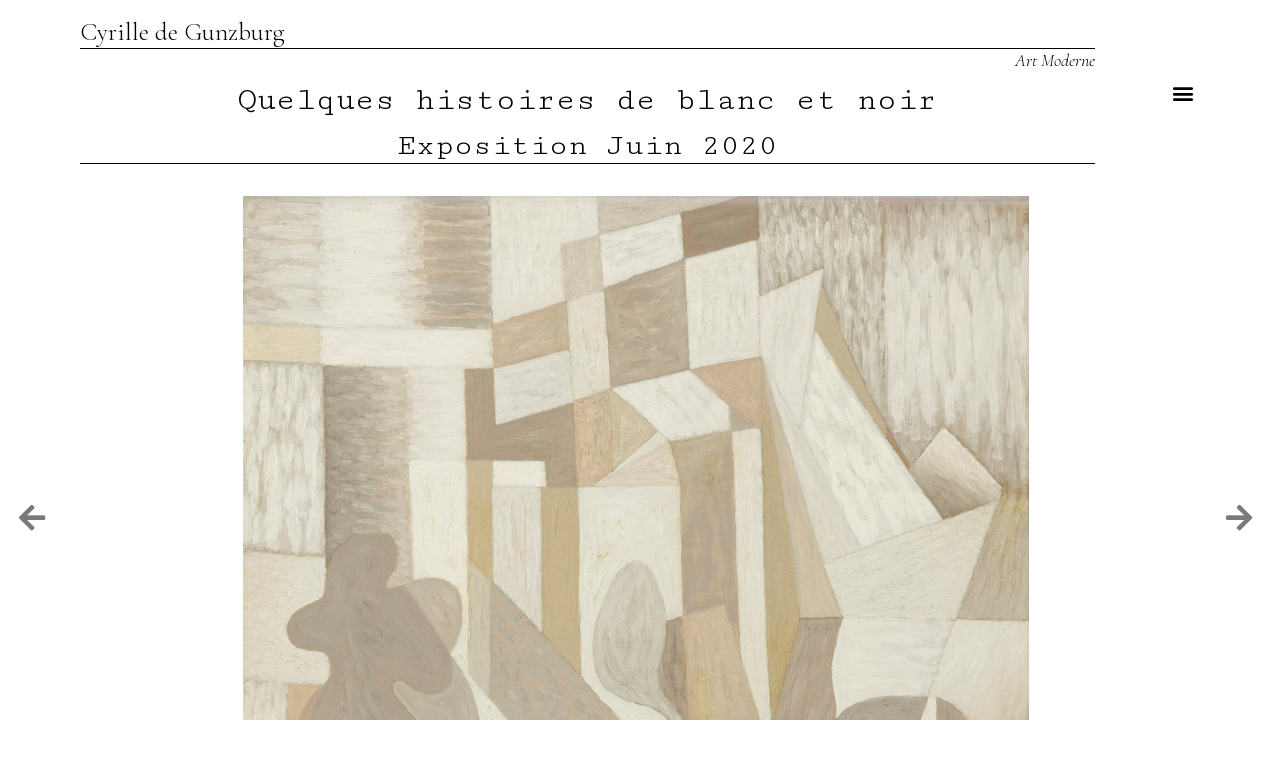

--- FILE ---
content_type: text/html; charset=UTF-8
request_url: https://www.exposition.cyrilledegunzburg.com/serge-charchoune-1888-1975/
body_size: 9677
content:
<!doctype html>
<html lang="fr-FR">
<head>
	<meta charset="UTF-8">
		<meta name="viewport" content="width=device-width, initial-scale=1">
	<link rel="profile" href="https://gmpg.org/xfn/11">
	<title>Serge CHARCHOUNE (1888 &#8211; 1975) &#8211; Cyrille de Gunzburg</title>
<meta name='robots' content='max-image-preview:large' />
<link rel='dns-prefetch' href='//s.w.org' />
<link rel="alternate" type="application/rss+xml" title="Cyrille de Gunzburg &raquo; Flux" href="https://www.exposition.cyrilledegunzburg.com/feed/" />
<link rel="alternate" type="application/rss+xml" title="Cyrille de Gunzburg &raquo; Flux des commentaires" href="https://www.exposition.cyrilledegunzburg.com/comments/feed/" />
<link rel="alternate" type="application/rss+xml" title="Cyrille de Gunzburg &raquo; Serge CHARCHOUNE (1888 &#8211; 1975) Flux des commentaires" href="https://www.exposition.cyrilledegunzburg.com/serge-charchoune-1888-1975/feed/" />
		<script type="text/javascript">
			window._wpemojiSettings = {"baseUrl":"https:\/\/s.w.org\/images\/core\/emoji\/13.0.1\/72x72\/","ext":".png","svgUrl":"https:\/\/s.w.org\/images\/core\/emoji\/13.0.1\/svg\/","svgExt":".svg","source":{"concatemoji":"https:\/\/www.exposition.cyrilledegunzburg.com\/wp-includes\/js\/wp-emoji-release.min.js?ver=5.7.14"}};
			!function(e,a,t){var n,r,o,i=a.createElement("canvas"),p=i.getContext&&i.getContext("2d");function s(e,t){var a=String.fromCharCode;p.clearRect(0,0,i.width,i.height),p.fillText(a.apply(this,e),0,0);e=i.toDataURL();return p.clearRect(0,0,i.width,i.height),p.fillText(a.apply(this,t),0,0),e===i.toDataURL()}function c(e){var t=a.createElement("script");t.src=e,t.defer=t.type="text/javascript",a.getElementsByTagName("head")[0].appendChild(t)}for(o=Array("flag","emoji"),t.supports={everything:!0,everythingExceptFlag:!0},r=0;r<o.length;r++)t.supports[o[r]]=function(e){if(!p||!p.fillText)return!1;switch(p.textBaseline="top",p.font="600 32px Arial",e){case"flag":return s([127987,65039,8205,9895,65039],[127987,65039,8203,9895,65039])?!1:!s([55356,56826,55356,56819],[55356,56826,8203,55356,56819])&&!s([55356,57332,56128,56423,56128,56418,56128,56421,56128,56430,56128,56423,56128,56447],[55356,57332,8203,56128,56423,8203,56128,56418,8203,56128,56421,8203,56128,56430,8203,56128,56423,8203,56128,56447]);case"emoji":return!s([55357,56424,8205,55356,57212],[55357,56424,8203,55356,57212])}return!1}(o[r]),t.supports.everything=t.supports.everything&&t.supports[o[r]],"flag"!==o[r]&&(t.supports.everythingExceptFlag=t.supports.everythingExceptFlag&&t.supports[o[r]]);t.supports.everythingExceptFlag=t.supports.everythingExceptFlag&&!t.supports.flag,t.DOMReady=!1,t.readyCallback=function(){t.DOMReady=!0},t.supports.everything||(n=function(){t.readyCallback()},a.addEventListener?(a.addEventListener("DOMContentLoaded",n,!1),e.addEventListener("load",n,!1)):(e.attachEvent("onload",n),a.attachEvent("onreadystatechange",function(){"complete"===a.readyState&&t.readyCallback()})),(n=t.source||{}).concatemoji?c(n.concatemoji):n.wpemoji&&n.twemoji&&(c(n.twemoji),c(n.wpemoji)))}(window,document,window._wpemojiSettings);
		</script>
		<style type="text/css">
img.wp-smiley,
img.emoji {
	display: inline !important;
	border: none !important;
	box-shadow: none !important;
	height: 1em !important;
	width: 1em !important;
	margin: 0 .07em !important;
	vertical-align: -0.1em !important;
	background: none !important;
	padding: 0 !important;
}
</style>
	<link rel='stylesheet' id='wp-block-library-css'  href='https://www.exposition.cyrilledegunzburg.com/wp-includes/css/dist/block-library/style.min.css?ver=5.7.14' type='text/css' media='all' />
<link rel='stylesheet' id='hello-elementor-css'  href='https://www.exposition.cyrilledegunzburg.com/wp-content/themes/hello-elementor/style.min.css?ver=2.3.1' type='text/css' media='all' />
<link rel='stylesheet' id='hello-elementor-theme-style-css'  href='https://www.exposition.cyrilledegunzburg.com/wp-content/themes/hello-elementor/theme.min.css?ver=2.3.1' type='text/css' media='all' />
<link rel='stylesheet' id='elementor-icons-css'  href='https://www.exposition.cyrilledegunzburg.com/wp-content/plugins/elementor/assets/lib/eicons/css/elementor-icons.min.css?ver=5.18.0' type='text/css' media='all' />
<link rel='stylesheet' id='elementor-frontend-legacy-css'  href='https://www.exposition.cyrilledegunzburg.com/wp-content/plugins/elementor/assets/css/frontend-legacy.min.css?ver=3.11.5' type='text/css' media='all' />
<link rel='stylesheet' id='elementor-frontend-css'  href='https://www.exposition.cyrilledegunzburg.com/wp-content/plugins/elementor/assets/css/frontend.min.css?ver=3.11.5' type='text/css' media='all' />
<link rel='stylesheet' id='swiper-css'  href='https://www.exposition.cyrilledegunzburg.com/wp-content/plugins/elementor/assets/lib/swiper/css/swiper.min.css?ver=5.3.6' type='text/css' media='all' />
<link rel='stylesheet' id='elementor-post-8-css'  href='https://www.exposition.cyrilledegunzburg.com/wp-content/uploads/elementor/css/post-8.css?ver=1626227680' type='text/css' media='all' />
<link rel='stylesheet' id='elementor-pro-css'  href='https://www.exposition.cyrilledegunzburg.com/wp-content/plugins/elementor-pro/assets/css/frontend.min.css?ver=3.2.1' type='text/css' media='all' />
<link rel='stylesheet' id='elementor-global-css'  href='https://www.exposition.cyrilledegunzburg.com/wp-content/uploads/elementor/css/global.css?ver=1626227680' type='text/css' media='all' />
<link rel='stylesheet' id='elementor-post-18-css'  href='https://www.exposition.cyrilledegunzburg.com/wp-content/uploads/elementor/css/post-18.css?ver=1631922083' type='text/css' media='all' />
<link rel='stylesheet' id='elementor-post-7-css'  href='https://www.exposition.cyrilledegunzburg.com/wp-content/uploads/elementor/css/post-7.css?ver=1626227681' type='text/css' media='all' />
<link rel='stylesheet' id='elementor-post-11-css'  href='https://www.exposition.cyrilledegunzburg.com/wp-content/uploads/elementor/css/post-11.css?ver=1626227681' type='text/css' media='all' />
<link rel='stylesheet' id='google-fonts-1-css'  href='https://fonts.googleapis.com/css?family=Roboto%3A100%2C100italic%2C200%2C200italic%2C300%2C300italic%2C400%2C400italic%2C500%2C500italic%2C600%2C600italic%2C700%2C700italic%2C800%2C800italic%2C900%2C900italic%7CRoboto+Slab%3A100%2C100italic%2C200%2C200italic%2C300%2C300italic%2C400%2C400italic%2C500%2C500italic%2C600%2C600italic%2C700%2C700italic%2C800%2C800italic%2C900%2C900italic%7CLato%3A100%2C100italic%2C200%2C200italic%2C300%2C300italic%2C400%2C400italic%2C500%2C500italic%2C600%2C600italic%2C700%2C700italic%2C800%2C800italic%2C900%2C900italic%7CCormorant+Garamond%3A100%2C100italic%2C200%2C200italic%2C300%2C300italic%2C400%2C400italic%2C500%2C500italic%2C600%2C600italic%2C700%2C700italic%2C800%2C800italic%2C900%2C900italic%7CCutive+Mono%3A100%2C100italic%2C200%2C200italic%2C300%2C300italic%2C400%2C400italic%2C500%2C500italic%2C600%2C600italic%2C700%2C700italic%2C800%2C800italic%2C900%2C900italic&#038;display=auto&#038;ver=5.7.14' type='text/css' media='all' />
<link rel='stylesheet' id='elementor-icons-shared-0-css'  href='https://www.exposition.cyrilledegunzburg.com/wp-content/plugins/elementor/assets/lib/font-awesome/css/fontawesome.min.css?ver=5.15.3' type='text/css' media='all' />
<link rel='stylesheet' id='elementor-icons-fa-solid-css'  href='https://www.exposition.cyrilledegunzburg.com/wp-content/plugins/elementor/assets/lib/font-awesome/css/solid.min.css?ver=5.15.3' type='text/css' media='all' />
<link rel="preconnect" href="https://fonts.gstatic.com/" crossorigin><link rel="https://api.w.org/" href="https://www.exposition.cyrilledegunzburg.com/wp-json/" /><link rel="alternate" type="application/json" href="https://www.exposition.cyrilledegunzburg.com/wp-json/wp/v2/posts/18" /><link rel="EditURI" type="application/rsd+xml" title="RSD" href="https://www.exposition.cyrilledegunzburg.com/xmlrpc.php?rsd" />
<link rel="wlwmanifest" type="application/wlwmanifest+xml" href="https://www.exposition.cyrilledegunzburg.com/wp-includes/wlwmanifest.xml" /> 
<meta name="generator" content="WordPress 5.7.14" />
<link rel="canonical" href="https://www.exposition.cyrilledegunzburg.com/serge-charchoune-1888-1975/" />
<link rel='shortlink' href='https://www.exposition.cyrilledegunzburg.com/?p=18' />
<link rel="alternate" type="application/json+oembed" href="https://www.exposition.cyrilledegunzburg.com/wp-json/oembed/1.0/embed?url=https%3A%2F%2Fwww.exposition.cyrilledegunzburg.com%2Fserge-charchoune-1888-1975%2F" />
<link rel="alternate" type="text/xml+oembed" href="https://www.exposition.cyrilledegunzburg.com/wp-json/oembed/1.0/embed?url=https%3A%2F%2Fwww.exposition.cyrilledegunzburg.com%2Fserge-charchoune-1888-1975%2F&#038;format=xml" />
<meta name="generator" content="Elementor 3.11.5; settings: css_print_method-external, google_font-enabled, font_display-auto">
</head>
<body data-rsssl=1 class="post-template post-template-elementor_header_footer single single-post postid-18 single-format-standard elementor-default elementor-template-full-width elementor-kit-8 elementor-page elementor-page-18">

		<div data-elementor-type="header" data-elementor-id="7" class="elementor elementor-7 elementor-location-header">
		<div class="elementor-section-wrap">
					<header class="elementor-section elementor-top-section elementor-element elementor-element-3b297e85 elementor-section-content-middle elementor-section-boxed elementor-section-height-default elementor-section-height-default" data-id="3b297e85" data-element_type="section" data-settings="{&quot;sticky&quot;:&quot;top&quot;,&quot;background_background&quot;:&quot;classic&quot;,&quot;sticky_on&quot;:[&quot;desktop&quot;,&quot;tablet&quot;,&quot;mobile&quot;],&quot;sticky_offset&quot;:0,&quot;sticky_effects_offset&quot;:0}">
						<div class="elementor-container elementor-column-gap-default">
							<div class="elementor-row">
					<div class="elementor-column elementor-col-50 elementor-top-column elementor-element elementor-element-9da1866" data-id="9da1866" data-element_type="column">
			<div class="elementor-column-wrap elementor-element-populated">
							<div class="elementor-widget-wrap">
						<div class="elementor-element elementor-element-268815b elementor-widget elementor-widget-heading" data-id="268815b" data-element_type="widget" data-widget_type="heading.default">
				<div class="elementor-widget-container">
			<h2 class="elementor-heading-title elementor-size-default"><a href="https://www.exposition.cyrilledegunzburg.com/">Cyrille de Gunzburg</a></h2>		</div>
				</div>
				<div class="elementor-element elementor-element-c330a3a elementor-widget-divider--view-line elementor-widget elementor-widget-divider" data-id="c330a3a" data-element_type="widget" data-widget_type="divider.default">
				<div class="elementor-widget-container">
					<div class="elementor-divider">
			<span class="elementor-divider-separator">
						</span>
		</div>
				</div>
				</div>
				<div class="elementor-element elementor-element-01ce47c elementor-widget elementor-widget-heading" data-id="01ce47c" data-element_type="widget" data-widget_type="heading.default">
				<div class="elementor-widget-container">
			<h2 class="elementor-heading-title elementor-size-default"><a href="https://www.exposition.cyrilledegunzburg.com/">Art Moderne</a></h2>		</div>
				</div>
				<div class="elementor-element elementor-element-be838b6 elementor-widget elementor-widget-heading" data-id="be838b6" data-element_type="widget" data-widget_type="heading.default">
				<div class="elementor-widget-container">
			<h3 class="elementor-heading-title elementor-size-default"><a href="https://www.exposition.cyrilledegunzburg.com/">Quelques histoires de blanc et noir</a></h3>		</div>
				</div>
				<div class="elementor-element elementor-element-4c447b0 elementor-widget elementor-widget-heading" data-id="4c447b0" data-element_type="widget" data-widget_type="heading.default">
				<div class="elementor-widget-container">
			<h3 class="elementor-heading-title elementor-size-default"><a href="https://www.exposition.cyrilledegunzburg.com/"><span class="elementor-heading-title elementor-size-default elementor-inline-editing pen" data-elementor-setting-key="title" data-pen-placeholder="Écrivez ici..."><span data-elementor-setting-key="title" data-pen-placeholder="Écrivez ici...">Exposition Juin 2020</span></span></a></h3>		</div>
				</div>
				<div class="elementor-element elementor-element-11496fa elementor-hidden-phone elementor-widget-divider--view-line elementor-widget elementor-widget-divider" data-id="11496fa" data-element_type="widget" data-widget_type="divider.default">
				<div class="elementor-widget-container">
					<div class="elementor-divider">
			<span class="elementor-divider-separator">
						</span>
		</div>
				</div>
				</div>
						</div>
					</div>
		</div>
				<div class="elementor-column elementor-col-50 elementor-top-column elementor-element elementor-element-2693a6c8" data-id="2693a6c8" data-element_type="column">
			<div class="elementor-column-wrap elementor-element-populated">
							<div class="elementor-widget-wrap">
						<div class="elementor-element elementor-element-2e81b36c elementor-nav-menu--stretch elementor-nav-menu--indicator-classic elementor-nav-menu__text-align-aside elementor-nav-menu--toggle elementor-nav-menu--burger elementor-widget elementor-widget-nav-menu" data-id="2e81b36c" data-element_type="widget" data-settings="{&quot;layout&quot;:&quot;dropdown&quot;,&quot;full_width&quot;:&quot;stretch&quot;,&quot;toggle&quot;:&quot;burger&quot;}" data-widget_type="nav-menu.default">
				<div class="elementor-widget-container">
					<div class="elementor-menu-toggle" role="button" tabindex="0" aria-label="Permuter le menu" aria-expanded="false">
			<i class="eicon-menu-bar" aria-hidden="true"></i>
			<span class="elementor-screen-only">Menu</span>
		</div>
			<nav class="elementor-nav-menu--dropdown elementor-nav-menu__container" role="navigation" aria-hidden="true"><ul id="menu-2-2e81b36c" class="elementor-nav-menu"><li class="menu-item menu-item-type-post_type menu-item-object-post menu-item-132"><a href="https://www.exposition.cyrilledegunzburg.com/frantisek-kupka-1871-1957/" class="elementor-item">FRANTIŠEK KUPKA (1871 – 1957) &#8211; Noir et blanc : Langage vertical, 1919</a></li>
<li class="menu-item menu-item-type-post_type menu-item-object-post menu-item-133"><a href="https://www.exposition.cyrilledegunzburg.com/auguste-herbin-1882-1960/" class="elementor-item">Auguste HERBIN (1882 – 1960) &#8211; Sans titre, 1919</a></li>
<li class="menu-item menu-item-type-post_type menu-item-object-post current-menu-item menu-item-130"><a href="https://www.exposition.cyrilledegunzburg.com/serge-charchoune-1888-1975/" aria-current="page" class="elementor-item elementor-item-active">Serge CHARCHOUNE (1888 – 1975) &#8211; Nature morte intérieur II, 1944</a></li>
<li class="menu-item menu-item-type-post_type menu-item-object-post menu-item-136"><a href="https://www.exposition.cyrilledegunzburg.com/jean-degottex-1918-1988/" class="elementor-item">Jean DEGOTTEX (1918-1988) &#8211; Composition, 1957</a></li>
<li class="menu-item menu-item-type-post_type menu-item-object-post menu-item-512"><a href="https://www.exposition.cyrilledegunzburg.com/jean-degottex-1918-1988-2/" class="elementor-item">Jean DEGOTTEX (1918-1988) &#8211; Composition abstraite : La Rose, 1958</a></li>
<li class="menu-item menu-item-type-post_type menu-item-object-post menu-item-432"><a href="https://www.exposition.cyrilledegunzburg.com/georges-matthieu-1921-2012/" class="elementor-item">Georges MATHIEU (1921-2012) &#8211; Composition, 1959</a></li>
<li class="menu-item menu-item-type-post_type menu-item-object-post menu-item-511"><a href="https://www.exposition.cyrilledegunzburg.com/maria-helena-vieira-da-silva-1908-1992/" class="elementor-item">Maria Helena VIEIRA DA SILVA (1908 – 1992) &#8211; Sans titre, 1960</a></li>
<li class="menu-item menu-item-type-post_type menu-item-object-post menu-item-134"><a href="https://www.exposition.cyrilledegunzburg.com/roberto-echaurren-matta-1911-2002/" class="elementor-item">Roberto Echaurren MATTA (1911-2002) &#8211; Dispelling a Nude, 1969</a></li>
<li class="menu-item menu-item-type-post_type menu-item-object-post menu-item-131"><a href="https://www.exposition.cyrilledegunzburg.com/sol-lewitt-1928-2007/" class="elementor-item">Sol LEWITT (1928 – 2007) &#8211; 30 Lines, 1971</a></li>
<li class="menu-item menu-item-type-post_type menu-item-object-post menu-item-135"><a href="https://www.exposition.cyrilledegunzburg.com/sadaharu-horio-1939-2018/" class="elementor-item">Sadaharu HORIO (1939-2018) &#8211; Sans titre, 1977</a></li>
<li class="menu-item menu-item-type-post_type menu-item-object-post menu-item-433"><a href="https://www.exposition.cyrilledegunzburg.com/anselm-kiefer-ne-en-1945/" class="elementor-item">Anselm KIEFER (né en 1945) &#8211; Das Rote Meer, 1985</a></li>
</ul></nav>
				</div>
				</div>
						</div>
					</div>
		</div>
								</div>
					</div>
		</header>
				</div>
		</div>
				<div data-elementor-type="wp-post" data-elementor-id="18" class="elementor elementor-18">
						<div class="elementor-inner">
				<div class="elementor-section-wrap">
									<section class="elementor-section elementor-top-section elementor-element elementor-element-483b5ed elementor-section-stretched elementor-section-full_width elementor-section-content-middle elementor-section-height-default elementor-section-height-default" data-id="483b5ed" data-element_type="section" data-settings="{&quot;stretch_section&quot;:&quot;section-stretched&quot;}">
						<div class="elementor-container elementor-column-gap-default">
							<div class="elementor-row">
					<div class="elementor-column elementor-col-33 elementor-top-column elementor-element elementor-element-3bfe309" data-id="3bfe309" data-element_type="column">
			<div class="elementor-column-wrap elementor-element-populated">
							<div class="elementor-widget-wrap">
						<div class="elementor-element elementor-element-d51850b elementor-view-default elementor-widget elementor-widget-icon" data-id="d51850b" data-element_type="widget" data-widget_type="icon.default">
				<div class="elementor-widget-container">
					<div class="elementor-icon-wrapper">
			<a class="elementor-icon" href="https://www.exposition.cyrilledegunzburg.com/auguste-herbin-1882-1960/">
			<i aria-hidden="true" class="fas fa-arrow-left"></i>			</a>
		</div>
				</div>
				</div>
						</div>
					</div>
		</div>
				<div class="elementor-column elementor-col-33 elementor-top-column elementor-element elementor-element-8be5b2f" data-id="8be5b2f" data-element_type="column">
			<div class="elementor-column-wrap elementor-element-populated">
							<div class="elementor-widget-wrap">
						<div class="elementor-element elementor-element-f1ab322 elementor-widget elementor-widget-image" data-id="f1ab322" data-element_type="widget" data-widget_type="image.default">
				<div class="elementor-widget-container">
								<div class="elementor-image">
													<a href="https://www.exposition.cyrilledegunzburg.com/wp-content/uploads/2020/05/Charchoune_44-scaled.jpg" data-elementor-open-lightbox="yes" data-elementor-lightbox-title="Serge CHARCHOUNE (1888 - 1975) - Nature morte intérieur II" data-e-action-hash="#elementor-action%3Aaction%3Dlightbox%26settings%3DeyJpZCI6MjgzLCJ1cmwiOiJodHRwczpcL1wvd3d3LmV4cG9zaXRpb24uY3lyaWxsZWRlZ3VuemJ1cmcuY29tXC93cC1jb250ZW50XC91cGxvYWRzXC8yMDIwXC8wNVwvQ2hhcmNob3VuZV80NC1zY2FsZWQuanBnIn0%3D">
							<img width="2560" height="2120" src="https://www.exposition.cyrilledegunzburg.com/wp-content/uploads/2020/05/Charchoune_44-scaled.jpg" class="attachment-full size-full wp-image-283" alt="" loading="lazy" srcset="https://www.exposition.cyrilledegunzburg.com/wp-content/uploads/2020/05/Charchoune_44-scaled.jpg 2560w, https://www.exposition.cyrilledegunzburg.com/wp-content/uploads/2020/05/Charchoune_44-300x248.jpg 300w, https://www.exposition.cyrilledegunzburg.com/wp-content/uploads/2020/05/Charchoune_44-1024x848.jpg 1024w, https://www.exposition.cyrilledegunzburg.com/wp-content/uploads/2020/05/Charchoune_44-768x636.jpg 768w, https://www.exposition.cyrilledegunzburg.com/wp-content/uploads/2020/05/Charchoune_44-1536x1272.jpg 1536w, https://www.exposition.cyrilledegunzburg.com/wp-content/uploads/2020/05/Charchoune_44-2048x1696.jpg 2048w" sizes="(max-width: 2560px) 100vw, 2560px" />								</a>
														</div>
						</div>
				</div>
						</div>
					</div>
		</div>
				<div class="elementor-column elementor-col-33 elementor-top-column elementor-element elementor-element-ec28e07" data-id="ec28e07" data-element_type="column">
			<div class="elementor-column-wrap elementor-element-populated">
							<div class="elementor-widget-wrap">
						<div class="elementor-element elementor-element-5683182 elementor-view-default elementor-widget elementor-widget-icon" data-id="5683182" data-element_type="widget" data-widget_type="icon.default">
				<div class="elementor-widget-container">
					<div class="elementor-icon-wrapper">
			<a class="elementor-icon" href="https://www.exposition.cyrilledegunzburg.com/jean-degottex-1918-1988/">
			<i aria-hidden="true" class="fas fa-arrow-right"></i>			</a>
		</div>
				</div>
				</div>
						</div>
					</div>
		</div>
								</div>
					</div>
		</section>
				<section class="elementor-section elementor-top-section elementor-element elementor-element-942ec56 elementor-section-full_width elementor-section-height-default elementor-section-height-default" data-id="942ec56" data-element_type="section">
						<div class="elementor-container elementor-column-gap-default">
							<div class="elementor-row">
					<div class="elementor-column elementor-col-100 elementor-top-column elementor-element elementor-element-70a21be" data-id="70a21be" data-element_type="column">
			<div class="elementor-column-wrap elementor-element-populated">
							<div class="elementor-widget-wrap">
						<div class="elementor-element elementor-element-7a29a23 elementor-tabs-view-horizontal elementor-widget elementor-widget-tabs" data-id="7a29a23" data-element_type="widget" data-widget_type="tabs.default">
				<div class="elementor-widget-container">
					<div class="elementor-tabs">
			<div class="elementor-tabs-wrapper" role="tablist" >
									<div id="elementor-tab-title-1281" class="elementor-tab-title elementor-tab-desktop-title" aria-selected="true" data-tab="1" role="tab" tabindex="0" aria-controls="elementor-tab-content-1281" aria-expanded="false"><a href="">🇫🇷</a></div>
									<div id="elementor-tab-title-1282" class="elementor-tab-title elementor-tab-desktop-title" aria-selected="false" data-tab="2" role="tab" tabindex="-1" aria-controls="elementor-tab-content-1282" aria-expanded="false"><a href="">🇬🇧</a></div>
							</div>
			<div class="elementor-tabs-content-wrapper" role="tablist" aria-orientation="vertical">
									<div class="elementor-tab-title elementor-tab-mobile-title" aria-selected="true" data-tab="1" role="tab" tabindex="0" aria-controls="elementor-tab-content-1281" aria-expanded="false">🇫🇷</div>
					<div id="elementor-tab-content-1281" class="elementor-tab-content elementor-clearfix" data-tab="1" role="tabpanel" aria-labelledby="elementor-tab-title-1281" tabindex="0" hidden="false"><p style="text-align: center;"><strong>Serge CHARCHOUNE</strong> (1888 &#8211; 1975)<br /><em>Nature morte intérieur II</em></p><p style="text-align: center;">Huile sur papier marouflé sur toile<br />Signée <em>Charchoune</em> et datée <em>44</em> en bas à droite<br />Exécutée en 1944<br />53,8 x 65 cm (21 1/5 x 25 2/3 in.)</p><p style="text-align: center;">Provenance :<br />Vente : Ader-Picard-Tajan, Paris, 9 avril 1987, n° 113<br />Collection privée, acquise à la vente ci-dessus</p><p style="text-align: center;">Bibliographie :<br />Raymond Creuze, <em>Serge Charchoune</em>, Paris, 1976, vol. II, n° 383, reproduite p. 25<br />Pierre Guénégan, <em>Serge Charchoune, Catalogue raisonné</em>, Paris, n.d. (2007), vol. III : 1931-1950, no. 1944/041, reproduite p. 242</p><p> </p><p style="text-align: justify;">Né en 1888, Charchoune commence sa vie d’artiste à Paris en 1912. Il voyage dans plusieurs pays qui nourrissent son art au contact des avant-gardes, tout en refusant de s&rsquo;engager dans un groupe ou un mouvement particulier. Inventeur d’un Cubisme ornemental pendant la Première Guerre Mondiale, il construit patiemment une œuvre subtile en toute indépendance. Sa peinture se situe à la frontière entre figuratif et abstrait, dans un langage formel très personnel où la musique joue un rôle d’inspiration essentiel. Signant son premier contrat en 1944, il entre l’année suivante dans la galerie de Raymond Creuze. C’est l’époque de ce tableau, une œuvre d’une sérénité méditative par sa palette neutre en nuances de couleur grège qui contraste fortement avec les peintures en arabesques très colorées des mêmes années. Sa composition, issue d’une nature morte cubiste  s’échappe vers la décomposition géométrique et l’abstraction des formes, où se lit l’importance de la musicalité, de la tonalité et du rythme, et annonce le style qu’il adopte pleinement dans les années 1950. Célébré par une rétrospective au Musée d’art moderne en 1971, Charchoune est un peintre injustement sous-estimé depuis les années 1980 et il est indispensable de réhabiliter son œuvre que Nicolas de Staël définissait comme « une musique toute de finesse, qui joue sur les rapports subtils de demi-tons, de quart-de-tons, et est parfaitement invisible dans les reproductions en noir et blanc. »</p></div>
									<div class="elementor-tab-title elementor-tab-mobile-title" aria-selected="false" data-tab="2" role="tab" tabindex="-1" aria-controls="elementor-tab-content-1282" aria-expanded="false">🇬🇧</div>
					<div id="elementor-tab-content-1282" class="elementor-tab-content elementor-clearfix" data-tab="2" role="tabpanel" aria-labelledby="elementor-tab-title-1282" tabindex="0" hidden="hidden"><p style="text-align: center;"><span lang="EN-US"><strong>Serge CHARCHOUNE</strong> (1888 &#8211; 1975)<br /></span><em><span lang="EN-US">Nature morte intérieur II</span></em></p><p style="text-align: center;"><span lang="EN-US">Oil on paper laid down on canvas<br /></span><span lang="EN-US">Signed <i>Charchoune</i>  and dated <i>44</i>  lower right<br /></span><span lang="EN-US">Executed in 1944</span><span lang="EN-US"> <br /></span><span lang="EN-US">53,8 x 65 cm (21 1/5 x 25 2/3 in.)</span></p><p style="text-align: center;"><span lang="EN-US">Provenance :<br /></span><span lang="EN-US">Sale : Ader-Picard-Tajan, Paris, April 9th 1987, lot 113<br /></span><span lang="EN-US">Private collection (acquired from the above)</span></p><p style="text-align: center;"><span lang="EN-US">Literature :<br /></span><span lang="EN-US">Raymond Creuze<i>, Serge Charchoune</i>, Paris, 1976, vol. II, no. 383, illustrated p. 25<br /></span><span lang="EN-US">Pierre Guénégan<i>, Serge Charchoune</i>, <i>Catalogue raisonné</i>, Paris, n.d. (2007), vol. III : 1931-1950, no. 1944/041, illustrated p. 242</span></p><p> </p><p class="Standard" style="text-align: justify;"><span lang="EN-US">Born in 1888, Charchoune began his life as an artist in Paris in 1912. He traveled to several countries nourishing his art through his contact with the <i>Avant-Gardes</i>, whilst refusing to engage in a particular group or movement. Inventor of an ornamental form of Cubism during WW1, he patiently and completely independently built a rich and subtle <i>Oeuvre</i> that stands on the border between figurative and abstract, in a very personal formal language where music plays an essential role. He signed his first contract in 1944 and joined the gallery of Raymond Creuze the following year. The present painting was created during that time and is a work of rare meditative serenity with its neutral palette in shades of sandstone colour that strongly contrasts with his strikingly colourful paintings in arabesques of the same years. His composition, distantly derived from a Cubist still life escapes towards the geometric decomposition and abstraction of forms, where the importance of musicality, tonality and rhythm is striking and announces the style he would fully adopt in the 1950s, when all his works closely refer to pieces of music and were titled after them. Celebrated by a retrospective at the <i>Musée d&rsquo;Art Moderne</i> in Paris in 1971, Charchoune has been unjustly underestimated since the 1980s and it is essential to rehabilitate his work that Nicolas de Staël defined as « a very fine piece of music that plays on subtle half-tone, quarter-tone ratios and is perfectly invisible in black and white reproductions. »</span></p></div>
							</div>
		</div>
				</div>
				</div>
				<div class="elementor-element elementor-element-e78a470 elementor-post-navigation-borders-yes elementor-widget elementor-widget-global elementor-global-150 elementor-widget-post-navigation" data-id="e78a470" data-element_type="widget" data-widget_type="post-navigation.default">
				<div class="elementor-widget-container">
					<div class="elementor-post-navigation">
			<div class="elementor-post-navigation__prev elementor-post-navigation__link">
				<a href="https://www.exposition.cyrilledegunzburg.com/auguste-herbin-1882-1960/" rel="prev"><span class="elementor-post-navigation__link__prev"><span class="post-navigation__prev--label">< Précédente</span></span></a>			</div>
							<div class="elementor-post-navigation__separator-wrapper">
					<div class="elementor-post-navigation__separator"></div>
				</div>
						<div class="elementor-post-navigation__next elementor-post-navigation__link">
				<a href="https://www.exposition.cyrilledegunzburg.com/jean-degottex-1918-1988/" rel="next"><span class="elementor-post-navigation__link__next"><span class="post-navigation__next--label">Suivante ></span></span></a>			</div>
		</div>
				</div>
				</div>
						</div>
					</div>
		</div>
								</div>
					</div>
		</section>
									</div>
			</div>
					</div>
				<div data-elementor-type="footer" data-elementor-id="11" class="elementor elementor-11 elementor-location-footer">
		<div class="elementor-section-wrap">
					<section class="elementor-section elementor-top-section elementor-element elementor-element-116a90a1 elementor-section-content-middle elementor-section-boxed elementor-section-height-default elementor-section-height-default" data-id="116a90a1" data-element_type="section" data-settings="{&quot;background_background&quot;:&quot;classic&quot;}">
						<div class="elementor-container elementor-column-gap-no">
							<div class="elementor-row">
					<div class="elementor-column elementor-col-100 elementor-top-column elementor-element elementor-element-732095c5" data-id="732095c5" data-element_type="column">
			<div class="elementor-column-wrap elementor-element-populated">
							<div class="elementor-widget-wrap">
						<div class="elementor-element elementor-element-c904cb0 elementor-widget elementor-widget-text-editor" data-id="c904cb0" data-element_type="widget" data-widget_type="text-editor.default">
				<div class="elementor-widget-container">
								<div class="elementor-text-editor elementor-clearfix">
				<div><strong>Cyrille de Gunzburg</strong></div><div><em>Art Moderne</em></div>					</div>
						</div>
				</div>
				<div class="elementor-element elementor-element-320258e elementor-widget elementor-widget-image" data-id="320258e" data-element_type="widget" data-widget_type="image.default">
				<div class="elementor-widget-container">
								<div class="elementor-image">
												<img width="3335" height="913" src="https://www.exposition.cyrilledegunzburg.com/wp-content/uploads/2020/05/LOGO-sigle-CPGA.png" class="attachment-full size-full wp-image-290" alt="" loading="lazy" srcset="https://www.exposition.cyrilledegunzburg.com/wp-content/uploads/2020/05/LOGO-sigle-CPGA.png 3335w, https://www.exposition.cyrilledegunzburg.com/wp-content/uploads/2020/05/LOGO-sigle-CPGA-300x82.png 300w, https://www.exposition.cyrilledegunzburg.com/wp-content/uploads/2020/05/LOGO-sigle-CPGA-1024x280.png 1024w, https://www.exposition.cyrilledegunzburg.com/wp-content/uploads/2020/05/LOGO-sigle-CPGA-768x210.png 768w, https://www.exposition.cyrilledegunzburg.com/wp-content/uploads/2020/05/LOGO-sigle-CPGA-1536x421.png 1536w, https://www.exposition.cyrilledegunzburg.com/wp-content/uploads/2020/05/LOGO-sigle-CPGA-2048x561.png 2048w" sizes="(max-width: 3335px) 100vw, 3335px" />														</div>
						</div>
				</div>
				<div class="elementor-element elementor-element-cc4bb97 elementor-widget elementor-widget-text-editor" data-id="cc4bb97" data-element_type="widget" data-widget_type="text-editor.default">
				<div class="elementor-widget-container">
								<div class="elementor-text-editor elementor-clearfix">
				<div style="text-align: center;"><span style="text-decoration: underline;"><span style="color: #808080; text-decoration: underline;"><a style="color: #808080; text-decoration: underline;" href="mailto:info@cyrilledegunzburg.com">info@cyrilledegunzburg.com</a></span></span></div><div style="text-align: center;"><span style="text-decoration: underline;"><span style="color: #808080; text-decoration: underline;"><a style="color: #808080; text-decoration: underline;" href="tel:0033609694864">M  +33 6 09 69 48 64</a></span></span></div><div style="text-align: center;"><a href="tel:00447917416001"><span style="text-decoration: underline;"><span style="color: #808080; text-decoration: underline;">M +44 7917 416 001</span></span></a></div>					</div>
						</div>
				</div>
				<div class="elementor-element elementor-element-9c4358f elementor-widget elementor-widget-text-editor" data-id="9c4358f" data-element_type="widget" data-widget_type="text-editor.default">
				<div class="elementor-widget-container">
								<div class="elementor-text-editor elementor-clearfix">
				<p>Ouvert sur rendez-vous<br />Masques et gel hydroalcoolique disponibles</p><p>Une visite virtuelle personnalisée peut être <br />organisée sur simple demande par email ou téléphone</p>					</div>
						</div>
				</div>
				<div class="elementor-element elementor-element-ba7b457 elementor-widget elementor-widget-text-editor" data-id="ba7b457" data-element_type="widget" data-widget_type="text-editor.default">
				<div class="elementor-widget-container">
								<div class="elementor-text-editor elementor-clearfix">
				<p data-elementor-setting-key="title" data-pen-placeholder="Écrivez ici...">Open by appointment<br />Masks and hydroalcoholic gel available</p><p>A personal virtual visit can be arranged on request,<br />please contact us by telephone or email<span class="Apple-converted-space"> </span></p>					</div>
						</div>
				</div>
						</div>
					</div>
		</div>
								</div>
					</div>
		</section>
				<section class="elementor-section elementor-top-section elementor-element elementor-element-3d2c0ef6 elementor-section-content-middle elementor-section-boxed elementor-section-height-default elementor-section-height-default" data-id="3d2c0ef6" data-element_type="section" data-settings="{&quot;background_background&quot;:&quot;classic&quot;}">
						<div class="elementor-container elementor-column-gap-no">
							<div class="elementor-row">
					<div class="elementor-column elementor-col-100 elementor-top-column elementor-element elementor-element-164d1650" data-id="164d1650" data-element_type="column">
			<div class="elementor-column-wrap elementor-element-populated">
							<div class="elementor-widget-wrap">
						<div class="elementor-element elementor-element-35f7a370 elementor-widget elementor-widget-heading" data-id="35f7a370" data-element_type="widget" data-widget_type="heading.default">
				<div class="elementor-widget-container">
			<div class="elementor-heading-title elementor-size-default"><a href="https://benjaminrouan.com">2026 © Tout droits réservés. <br>Développé par &gt; br &lt;.</a></div>		</div>
				</div>
						</div>
					</div>
		</div>
								</div>
					</div>
		</section>
				</div>
		</div>
		
<link rel='stylesheet' id='e-animations-css'  href='https://www.exposition.cyrilledegunzburg.com/wp-content/plugins/elementor/assets/lib/animations/animations.min.css?ver=3.11.5' type='text/css' media='all' />
<script type='text/javascript' src='https://www.exposition.cyrilledegunzburg.com/wp-includes/js/wp-embed.min.js?ver=5.7.14' id='wp-embed-js'></script>
<script type='text/javascript' src='https://www.exposition.cyrilledegunzburg.com/wp-includes/js/jquery/jquery.min.js?ver=3.5.1' id='jquery-core-js'></script>
<script type='text/javascript' src='https://www.exposition.cyrilledegunzburg.com/wp-includes/js/jquery/jquery-migrate.min.js?ver=3.3.2' id='jquery-migrate-js'></script>
<script type='text/javascript' src='https://www.exposition.cyrilledegunzburg.com/wp-content/plugins/elementor-pro/assets/lib/smartmenus/jquery.smartmenus.min.js?ver=1.0.1' id='smartmenus-js'></script>
<script type='text/javascript' src='https://www.exposition.cyrilledegunzburg.com/wp-content/plugins/elementor-pro/assets/js/webpack-pro.runtime.min.js?ver=3.2.1' id='elementor-pro-webpack-runtime-js'></script>
<script type='text/javascript' src='https://www.exposition.cyrilledegunzburg.com/wp-content/plugins/elementor/assets/js/webpack.runtime.min.js?ver=3.11.5' id='elementor-webpack-runtime-js'></script>
<script type='text/javascript' src='https://www.exposition.cyrilledegunzburg.com/wp-content/plugins/elementor/assets/js/frontend-modules.min.js?ver=3.11.5' id='elementor-frontend-modules-js'></script>
<script type='text/javascript' src='https://www.exposition.cyrilledegunzburg.com/wp-content/plugins/elementor-pro/assets/lib/sticky/jquery.sticky.min.js?ver=3.2.1' id='elementor-sticky-js'></script>
<script type='text/javascript' id='elementor-pro-frontend-js-before'>
var ElementorProFrontendConfig = {"ajaxurl":"https:\/\/www.exposition.cyrilledegunzburg.com\/wp-admin\/admin-ajax.php","nonce":"d18752c796","urls":{"assets":"https:\/\/www.exposition.cyrilledegunzburg.com\/wp-content\/plugins\/elementor-pro\/assets\/"},"i18n":{"toc_no_headings_found":"Aucun titre n\u2019a \u00e9t\u00e9 trouv\u00e9 sur cette page."},"shareButtonsNetworks":{"facebook":{"title":"Facebook","has_counter":true},"twitter":{"title":"Twitter"},"google":{"title":"Google+","has_counter":true},"linkedin":{"title":"LinkedIn","has_counter":true},"pinterest":{"title":"Pinterest","has_counter":true},"reddit":{"title":"Reddit","has_counter":true},"vk":{"title":"VK","has_counter":true},"odnoklassniki":{"title":"OK","has_counter":true},"tumblr":{"title":"Tumblr"},"digg":{"title":"Digg"},"skype":{"title":"Skype"},"stumbleupon":{"title":"StumbleUpon","has_counter":true},"mix":{"title":"Mix"},"telegram":{"title":"Telegram"},"pocket":{"title":"Pocket","has_counter":true},"xing":{"title":"XING","has_counter":true},"whatsapp":{"title":"WhatsApp"},"email":{"title":"Email"},"print":{"title":"Print"}},"facebook_sdk":{"lang":"fr_FR","app_id":""},"lottie":{"defaultAnimationUrl":"https:\/\/www.exposition.cyrilledegunzburg.com\/wp-content\/plugins\/elementor-pro\/modules\/lottie\/assets\/animations\/default.json"}};
</script>
<script type='text/javascript' src='https://www.exposition.cyrilledegunzburg.com/wp-content/plugins/elementor-pro/assets/js/frontend.min.js?ver=3.2.1' id='elementor-pro-frontend-js'></script>
<script type='text/javascript' src='https://www.exposition.cyrilledegunzburg.com/wp-content/plugins/elementor/assets/lib/waypoints/waypoints.min.js?ver=4.0.2' id='elementor-waypoints-js'></script>
<script type='text/javascript' src='https://www.exposition.cyrilledegunzburg.com/wp-includes/js/jquery/ui/core.min.js?ver=1.12.1' id='jquery-ui-core-js'></script>
<script type='text/javascript' src='https://www.exposition.cyrilledegunzburg.com/wp-content/plugins/elementor/assets/lib/swiper/swiper.min.js?ver=5.3.6' id='swiper-js'></script>
<script type='text/javascript' src='https://www.exposition.cyrilledegunzburg.com/wp-content/plugins/elementor/assets/lib/share-link/share-link.min.js?ver=3.11.5' id='share-link-js'></script>
<script type='text/javascript' src='https://www.exposition.cyrilledegunzburg.com/wp-content/plugins/elementor/assets/lib/dialog/dialog.min.js?ver=4.9.0' id='elementor-dialog-js'></script>
<script type='text/javascript' id='elementor-frontend-js-before'>
var elementorFrontendConfig = {"environmentMode":{"edit":false,"wpPreview":false,"isScriptDebug":false},"i18n":{"shareOnFacebook":"Partager sur Facebook","shareOnTwitter":"Partager sur Twitter","pinIt":"L\u2019\u00e9pingler","download":"T\u00e9l\u00e9charger","downloadImage":"T\u00e9l\u00e9charger une image","fullscreen":"Plein \u00e9cran","zoom":"Zoom","share":"Partager","playVideo":"Lire la vid\u00e9o","previous":"Pr\u00e9c\u00e9dent","next":"Suivant","close":"Fermer"},"is_rtl":false,"breakpoints":{"xs":0,"sm":480,"md":768,"lg":1025,"xl":1440,"xxl":1600},"responsive":{"breakpoints":{"mobile":{"label":"Mobile","value":767,"default_value":767,"direction":"max","is_enabled":true},"mobile_extra":{"label":"Grand mobile","value":880,"default_value":880,"direction":"max","is_enabled":false},"tablet":{"label":"Tablette","value":1024,"default_value":1024,"direction":"max","is_enabled":true},"tablet_extra":{"label":"Grande tablette","value":1200,"default_value":1200,"direction":"max","is_enabled":false},"laptop":{"label":"Portable","value":1366,"default_value":1366,"direction":"max","is_enabled":false},"widescreen":{"label":"\u00c9cran large","value":2400,"default_value":2400,"direction":"min","is_enabled":false}}},"version":"3.11.5","is_static":false,"experimentalFeatures":{"landing-pages":true,"kit-elements-defaults":true,"form-submissions":true},"urls":{"assets":"https:\/\/www.exposition.cyrilledegunzburg.com\/wp-content\/plugins\/elementor\/assets\/"},"swiperClass":"swiper-container","settings":{"page":[],"editorPreferences":[]},"kit":{"active_breakpoints":["viewport_mobile","viewport_tablet"],"global_image_lightbox":"yes","lightbox_enable_counter":"yes","lightbox_enable_fullscreen":"yes","lightbox_enable_zoom":"yes","lightbox_enable_share":"yes","lightbox_title_src":"title","lightbox_description_src":"description"},"post":{"id":18,"title":"Serge%20CHARCHOUNE%20%281888%20%E2%80%93%201975%29%20%E2%80%93%20Cyrille%20de%20Gunzburg","excerpt":"Nature morte int\u00e9rieur II,  1944","featuredImage":"https:\/\/www.exposition.cyrilledegunzburg.com\/wp-content\/uploads\/2020\/05\/Charchoune_44_72dpi.jpg"}};
</script>
<script type='text/javascript' src='https://www.exposition.cyrilledegunzburg.com/wp-content/plugins/elementor/assets/js/frontend.min.js?ver=3.11.5' id='elementor-frontend-js'></script>
<script type='text/javascript' src='https://www.exposition.cyrilledegunzburg.com/wp-content/plugins/elementor-pro/assets/js/preloaded-elements-handlers.min.js?ver=3.2.1' id='pro-preloaded-elements-handlers-js'></script>
<script type='text/javascript' src='https://www.exposition.cyrilledegunzburg.com/wp-content/plugins/elementor/assets/js/preloaded-modules.min.js?ver=3.11.5' id='preloaded-modules-js'></script>

</body>
</html>


--- FILE ---
content_type: text/css
request_url: https://www.exposition.cyrilledegunzburg.com/wp-content/uploads/elementor/css/post-18.css?ver=1631922083
body_size: 730
content:
.elementor-18 .elementor-element.elementor-element-483b5ed > .elementor-container > .elementor-row > .elementor-column > .elementor-column-wrap > .elementor-widget-wrap{align-content:center;align-items:center;}.elementor-18 .elementor-element.elementor-element-d51850b .elementor-icon-wrapper{text-align:center;}.elementor-18 .elementor-element.elementor-element-d51850b.elementor-view-stacked .elementor-icon{background-color:#7A7A7A;}.elementor-18 .elementor-element.elementor-element-d51850b.elementor-view-framed .elementor-icon, .elementor-18 .elementor-element.elementor-element-d51850b.elementor-view-default .elementor-icon{color:#7A7A7A;border-color:#7A7A7A;}.elementor-18 .elementor-element.elementor-element-d51850b.elementor-view-framed .elementor-icon, .elementor-18 .elementor-element.elementor-element-d51850b.elementor-view-default .elementor-icon svg{fill:#7A7A7A;}.elementor-18 .elementor-element.elementor-element-d51850b .elementor-icon{font-size:30px;}.elementor-18 .elementor-element.elementor-element-d51850b .elementor-icon i, .elementor-18 .elementor-element.elementor-element-d51850b .elementor-icon svg{transform:rotate(0deg);}.elementor-18 .elementor-element.elementor-element-f1ab322{text-align:center;}.elementor-18 .elementor-element.elementor-element-f1ab322 img{width:70%;max-width:70%;}.elementor-18 .elementor-element.elementor-element-5683182 .elementor-icon-wrapper{text-align:center;}.elementor-18 .elementor-element.elementor-element-5683182.elementor-view-stacked .elementor-icon{background-color:#7A7A7A;}.elementor-18 .elementor-element.elementor-element-5683182.elementor-view-framed .elementor-icon, .elementor-18 .elementor-element.elementor-element-5683182.elementor-view-default .elementor-icon{color:#7A7A7A;border-color:#7A7A7A;}.elementor-18 .elementor-element.elementor-element-5683182.elementor-view-framed .elementor-icon, .elementor-18 .elementor-element.elementor-element-5683182.elementor-view-default .elementor-icon svg{fill:#7A7A7A;}.elementor-18 .elementor-element.elementor-element-5683182 .elementor-icon{font-size:30px;}.elementor-18 .elementor-element.elementor-element-5683182 .elementor-icon i, .elementor-18 .elementor-element.elementor-element-5683182 .elementor-icon svg{transform:rotate(0deg);}.elementor-18 .elementor-element.elementor-element-7a29a23 .elementor-tab-title, .elementor-18 .elementor-element.elementor-element-7a29a23 .elementor-tab-title:before, .elementor-18 .elementor-element.elementor-element-7a29a23 .elementor-tab-title:after, .elementor-18 .elementor-element.elementor-element-7a29a23 .elementor-tab-content, .elementor-18 .elementor-element.elementor-element-7a29a23 .elementor-tabs-content-wrapper{border-width:0px;}.elementor-18 .elementor-element.elementor-element-7a29a23 .elementor-tab-mobile-title, .elementor-18 .elementor-element.elementor-element-7a29a23 .elementor-tab-desktop-title.elementor-active, .elementor-18 .elementor-element.elementor-element-7a29a23 .elementor-tab-title:before, .elementor-18 .elementor-element.elementor-element-7a29a23 .elementor-tab-title:after, .elementor-18 .elementor-element.elementor-element-7a29a23 .elementor-tab-content, .elementor-18 .elementor-element.elementor-element-7a29a23 .elementor-tabs-content-wrapper{border-color:#000000;}.elementor-18 .elementor-element.elementor-element-7a29a23 .elementor-tab-desktop-title.elementor-active{background-color:#FFFFFF;}.elementor-18 .elementor-element.elementor-element-7a29a23 .elementor-tabs-content-wrapper{background-color:#FFFFFF;}.elementor-18 .elementor-element.elementor-element-7a29a23 .elementor-tab-title, .elementor-18 .elementor-element.elementor-element-7a29a23 .elementor-tab-title a{color:#000000;}.elementor-18 .elementor-element.elementor-element-7a29a23 .elementor-tab-title.elementor-active,
					 .elementor-18 .elementor-element.elementor-element-7a29a23 .elementor-tab-title.elementor-active a{color:#7A7A7A;}.elementor-18 .elementor-element.elementor-element-7a29a23 .elementor-tab-title{font-size:26px;font-weight:100;}.elementor-18 .elementor-element.elementor-element-7a29a23 .elementor-tab-content{color:#000000;font-family:"Lato", Sans-serif;font-size:20px;font-weight:300;}.elementor-18 .elementor-element.elementor-global-150 span.post-navigation__prev--label{color:#000000;}.elementor-18 .elementor-element.elementor-global-150 span.post-navigation__next--label{color:#000000;}.elementor-18 .elementor-element.elementor-global-150 span.post-navigation__prev--label, .elementor-18 .elementor-element.elementor-global-150 span.post-navigation__next--label{font-family:"Lato", Sans-serif;}.elementor-18 .elementor-element.elementor-global-150 .elementor-post-navigation__separator{background-color:#000000;width:0px;}.elementor-18 .elementor-element.elementor-global-150 .elementor-post-navigation{color:#000000;border-top-width:0px;border-bottom-width:0px;}.elementor-18 .elementor-element.elementor-global-150 .elementor-post-navigation__next.elementor-post-navigation__link{width:calc(50% - (0px / 2));}.elementor-18 .elementor-element.elementor-global-150 .elementor-post-navigation__prev.elementor-post-navigation__link{width:calc(50% - (0px / 2));}.elementor-18 .elementor-element.elementor-global-150 > .elementor-widget-container{margin:0% 2% 0% 2%;}:root{--page-title-display:none;}@media(max-width:767px){.elementor-18 .elementor-element.elementor-element-3bfe309{width:10%;}.elementor-18 .elementor-element.elementor-element-d51850b .elementor-icon{font-size:18px;}.elementor-18 .elementor-element.elementor-element-8be5b2f{width:80%;}.elementor-18 .elementor-element.elementor-element-f1ab322 img{width:100%;max-width:100%;}.elementor-18 .elementor-element.elementor-element-ec28e07{width:10%;}.elementor-18 .elementor-element.elementor-element-5683182 .elementor-icon{font-size:18px;}.elementor-18 .elementor-element.elementor-global-150 span.post-navigation__prev--label, .elementor-18 .elementor-element.elementor-global-150 span.post-navigation__next--label{font-size:11px;}.elementor-18 .elementor-element.elementor-global-150 .elementor-post-navigation__separator{width:0px;}.elementor-18 .elementor-element.elementor-global-150 .elementor-post-navigation{border-top-width:0px;border-bottom-width:0px;}.elementor-18 .elementor-element.elementor-global-150 .elementor-post-navigation__next.elementor-post-navigation__link{width:calc(50% - (0px / 2));}.elementor-18 .elementor-element.elementor-global-150 .elementor-post-navigation__prev.elementor-post-navigation__link{width:calc(50% - (0px / 2));}}@media(min-width:768px){.elementor-18 .elementor-element.elementor-element-3bfe309{width:5%;}.elementor-18 .elementor-element.elementor-element-8be5b2f{width:89.332%;}.elementor-18 .elementor-element.elementor-element-ec28e07{width:5%;}}@media(max-width:1024px) and (min-width:768px){.elementor-18 .elementor-element.elementor-element-3bfe309{width:5%;}.elementor-18 .elementor-element.elementor-element-8be5b2f{width:90%;}.elementor-18 .elementor-element.elementor-element-ec28e07{width:5%;}}

--- FILE ---
content_type: text/css
request_url: https://www.exposition.cyrilledegunzburg.com/wp-content/uploads/elementor/css/post-7.css?ver=1626227681
body_size: 1128
content:
.elementor-7 .elementor-element.elementor-element-3b297e85 > .elementor-container > .elementor-row > .elementor-column > .elementor-column-wrap > .elementor-widget-wrap{align-content:center;align-items:center;}.elementor-7 .elementor-element.elementor-element-3b297e85:not(.elementor-motion-effects-element-type-background), .elementor-7 .elementor-element.elementor-element-3b297e85 > .elementor-motion-effects-container > .elementor-motion-effects-layer{background-color:#FFFFFF;}.elementor-7 .elementor-element.elementor-element-3b297e85{transition:background 0.3s, border 0.3s, border-radius 0.3s, box-shadow 0.3s;padding:10px 10px 10px 10px;}.elementor-7 .elementor-element.elementor-element-3b297e85 > .elementor-background-overlay{transition:background 0.3s, border-radius 0.3s, opacity 0.3s;}.elementor-7 .elementor-element.elementor-element-9da1866 > .elementor-column-wrap > .elementor-widget-wrap > .elementor-widget:not(.elementor-widget__width-auto):not(.elementor-widget__width-initial):not(:last-child):not(.elementor-absolute){margin-bottom:0px;}.elementor-7 .elementor-element.elementor-element-268815b{text-align:left;}.elementor-7 .elementor-element.elementor-element-268815b .elementor-heading-title{color:#000000;font-family:"Cormorant Garamond", Sans-serif;font-size:25px;font-weight:300;}.elementor-7 .elementor-element.elementor-element-c330a3a{--divider-border-style:solid;--divider-color:#000;--divider-border-width:1px;}.elementor-7 .elementor-element.elementor-element-c330a3a .elementor-divider-separator{width:100%;}.elementor-7 .elementor-element.elementor-element-c330a3a .elementor-divider{padding-top:15px;padding-bottom:15px;}.elementor-7 .elementor-element.elementor-element-c330a3a > .elementor-widget-container{margin:-12px 0px -13px 0px;padding:0px 0px 0px 0px;}.elementor-7 .elementor-element.elementor-element-01ce47c{text-align:right;}.elementor-7 .elementor-element.elementor-element-01ce47c .elementor-heading-title{color:#000000;font-family:"Cormorant Garamond", Sans-serif;font-size:18px;font-weight:100;font-style:italic;}.elementor-7 .elementor-element.elementor-element-be838b6{text-align:center;}.elementor-7 .elementor-element.elementor-element-be838b6 .elementor-heading-title{color:#000000;font-family:"Cutive Mono", Sans-serif;font-size:33px;font-weight:normal;}.elementor-7 .elementor-element.elementor-element-be838b6 > .elementor-widget-container{margin:15px 0px 15px 0px;}.elementor-7 .elementor-element.elementor-element-4c447b0{text-align:center;}.elementor-7 .elementor-element.elementor-element-4c447b0 .elementor-heading-title{color:#000000;font-family:"Cutive Mono", Sans-serif;font-size:31px;font-weight:100;line-height:0.1em;}.elementor-7 .elementor-element.elementor-element-4c447b0 > .elementor-widget-container{margin:12px 0px 13px 0px;}.elementor-7 .elementor-element.elementor-element-11496fa{--divider-border-style:solid;--divider-color:#000;--divider-border-width:1px;}.elementor-7 .elementor-element.elementor-element-11496fa .elementor-divider-separator{width:100%;}.elementor-7 .elementor-element.elementor-element-11496fa .elementor-divider{padding-top:15px;padding-bottom:15px;}.elementor-7 .elementor-element.elementor-element-11496fa > .elementor-widget-container{margin:-12px 0px -13px 0px;padding:0px 0px 0px 0px;}.elementor-7 .elementor-element.elementor-element-2e81b36c .elementor-menu-toggle{margin-left:auto;background-color:rgba(0,0,0,0);}.elementor-7 .elementor-element.elementor-element-2e81b36c .elementor-nav-menu--dropdown a, .elementor-7 .elementor-element.elementor-element-2e81b36c .elementor-menu-toggle{color:#ffffff;}.elementor-7 .elementor-element.elementor-element-2e81b36c .elementor-nav-menu--dropdown{background-color:#000000;}.elementor-7 .elementor-element.elementor-element-2e81b36c .elementor-nav-menu--dropdown a:hover,
					.elementor-7 .elementor-element.elementor-element-2e81b36c .elementor-nav-menu--dropdown a.elementor-item-active,
					.elementor-7 .elementor-element.elementor-element-2e81b36c .elementor-nav-menu--dropdown a.highlighted,
					.elementor-7 .elementor-element.elementor-element-2e81b36c .elementor-menu-toggle:hover{color:#000000;}.elementor-7 .elementor-element.elementor-element-2e81b36c .elementor-nav-menu--dropdown a:hover,
					.elementor-7 .elementor-element.elementor-element-2e81b36c .elementor-nav-menu--dropdown a.elementor-item-active,
					.elementor-7 .elementor-element.elementor-element-2e81b36c .elementor-nav-menu--dropdown a.highlighted{background-color:#FFFFFF;}.elementor-7 .elementor-element.elementor-element-2e81b36c .elementor-nav-menu--dropdown a.elementor-item-active{color:#54595F;background-color:#FFFFFF;}.elementor-7 .elementor-element.elementor-element-2e81b36c .elementor-nav-menu--dropdown .elementor-item, .elementor-7 .elementor-element.elementor-element-2e81b36c .elementor-nav-menu--dropdown  .elementor-sub-item{font-family:"Lato", Sans-serif;font-size:21px;}.elementor-7 .elementor-element.elementor-element-2e81b36c .elementor-nav-menu--dropdown a{padding-left:34px;padding-right:34px;padding-top:19px;padding-bottom:19px;}.elementor-7 .elementor-element.elementor-element-2e81b36c .elementor-nav-menu--dropdown li:not(:last-child){border-style:solid;border-color:#FFFFFF;border-bottom-width:1px;}.elementor-7 .elementor-element.elementor-element-2e81b36c .elementor-nav-menu--main > .elementor-nav-menu > li > .elementor-nav-menu--dropdown, .elementor-7 .elementor-element.elementor-element-2e81b36c .elementor-nav-menu__container.elementor-nav-menu--dropdown{margin-top:51px !important;}.elementor-7 .elementor-element.elementor-element-2e81b36c div.elementor-menu-toggle{color:#000000;}.elementor-7 .elementor-element.elementor-element-2e81b36c div.elementor-menu-toggle:hover{color:#54595F;}@media(max-width:1024px){.elementor-7 .elementor-element.elementor-element-3b297e85{padding:20px 20px 20px 20px;}.elementor-7 .elementor-element.elementor-element-be838b6{text-align:left;}.elementor-7 .elementor-element.elementor-element-be838b6 .elementor-heading-title{font-size:23px;line-height:1.3em;}.elementor-7 .elementor-element.elementor-element-4c447b0{text-align:left;}.elementor-7 .elementor-element.elementor-element-4c447b0 .elementor-heading-title{font-size:22px;}}@media(max-width:767px){.elementor-7 .elementor-element.elementor-element-3b297e85{margin-top:0px;margin-bottom:0px;padding:13px 0px 13px 0px;}.elementor-7 .elementor-element.elementor-element-9da1866{width:80%;}.elementor-7 .elementor-element.elementor-element-9da1866 > .elementor-element-populated{margin:0px 0px 0px 0px;padding:0px 0px 0px 11px;}.elementor-7 .elementor-element.elementor-element-268815b{text-align:left;}.elementor-7 .elementor-element.elementor-element-268815b .elementor-heading-title{font-size:21px;}.elementor-7 .elementor-element.elementor-element-268815b > .elementor-widget-container{padding:3px 3px 3px 3px;}.elementor-7 .elementor-element.elementor-element-01ce47c{text-align:right;}.elementor-7 .elementor-element.elementor-element-01ce47c .elementor-heading-title{font-size:15px;}.elementor-7 .elementor-element.elementor-element-01ce47c > .elementor-widget-container{padding:3px 3px 3px 3px;}.elementor-7 .elementor-element.elementor-element-be838b6{text-align:left;}.elementor-7 .elementor-element.elementor-element-be838b6 .elementor-heading-title{font-size:12px;}.elementor-7 .elementor-element.elementor-element-be838b6 > .elementor-widget-container{margin:0px 0px 0px 0px;padding:5px 5px 1px 5px;}.elementor-7 .elementor-element.elementor-element-4c447b0{text-align:left;}.elementor-7 .elementor-element.elementor-element-4c447b0 .elementor-heading-title{font-size:10px;}.elementor-7 .elementor-element.elementor-element-4c447b0 > .elementor-widget-container{margin:0px 0px 0px 0px;padding:5px 5px 0px 5px;}.elementor-7 .elementor-element.elementor-element-2693a6c8{width:20%;}.elementor-7 .elementor-element.elementor-element-2e81b36c .elementor-nav-menu--dropdown .elementor-item, .elementor-7 .elementor-element.elementor-element-2e81b36c .elementor-nav-menu--dropdown  .elementor-sub-item{font-size:12px;letter-spacing:-0.7px;}.elementor-7 .elementor-element.elementor-element-2e81b36c .elementor-nav-menu--dropdown a{padding-left:7px;padding-right:7px;padding-top:6px;padding-bottom:6px;}.elementor-7 .elementor-element.elementor-element-2e81b36c .elementor-nav-menu--main > .elementor-nav-menu > li > .elementor-nav-menu--dropdown, .elementor-7 .elementor-element.elementor-element-2e81b36c .elementor-nav-menu__container.elementor-nav-menu--dropdown{margin-top:36px !important;}.elementor-7 .elementor-element.elementor-element-2e81b36c > .elementor-widget-container{margin:0px 11px 0px 0px;padding:0px 0px 0px 0px;}}@media(min-width:768px){.elementor-7 .elementor-element.elementor-element-9da1866{width:90.789%;}.elementor-7 .elementor-element.elementor-element-2693a6c8{width:9.125%;}}@media(max-width:1024px) and (min-width:768px){.elementor-7 .elementor-element.elementor-element-9da1866{width:90%;}.elementor-7 .elementor-element.elementor-element-2693a6c8{width:10%;}}

--- FILE ---
content_type: text/css
request_url: https://www.exposition.cyrilledegunzburg.com/wp-content/uploads/elementor/css/post-11.css?ver=1626227681
body_size: 511
content:
.elementor-11 .elementor-element.elementor-element-116a90a1 > .elementor-container > .elementor-row > .elementor-column > .elementor-column-wrap > .elementor-widget-wrap{align-content:center;align-items:center;}.elementor-11 .elementor-element.elementor-element-116a90a1:not(.elementor-motion-effects-element-type-background), .elementor-11 .elementor-element.elementor-element-116a90a1 > .elementor-motion-effects-container > .elementor-motion-effects-layer{background-color:#EDEDED;}.elementor-11 .elementor-element.elementor-element-116a90a1{transition:background 0.3s, border 0.3s, border-radius 0.3s, box-shadow 0.3s;padding:3% 0% 3% 0%;}.elementor-11 .elementor-element.elementor-element-116a90a1 > .elementor-background-overlay{transition:background 0.3s, border-radius 0.3s, opacity 0.3s;}.elementor-11 .elementor-element.elementor-element-732095c5 > .elementor-element-populated{padding:0% 25% 0% 25%;}.elementor-11 .elementor-element.elementor-element-c904cb0{text-align:center;color:#7A7A7A;font-family:"Cormorant Garamond", Sans-serif;font-size:20px;font-weight:300;}.elementor-11 .elementor-element.elementor-element-320258e img{width:30%;max-width:30%;}.elementor-11 .elementor-element.elementor-element-cc4bb97{font-family:"Lato", Sans-serif;font-size:15px;font-weight:300;}.elementor-11 .elementor-element.elementor-element-9c4358f{text-align:center;color:#7A7A7A;font-family:"Lato", Sans-serif;font-size:15px;font-weight:300;}.elementor-11 .elementor-element.elementor-element-ba7b457{text-align:center;color:#7A7A7A;font-family:"Lato", Sans-serif;font-size:14px;font-weight:300;}.elementor-11 .elementor-element.elementor-element-3d2c0ef6 > .elementor-container > .elementor-row > .elementor-column > .elementor-column-wrap > .elementor-widget-wrap{align-content:center;align-items:center;}.elementor-11 .elementor-element.elementor-element-3d2c0ef6:not(.elementor-motion-effects-element-type-background), .elementor-11 .elementor-element.elementor-element-3d2c0ef6 > .elementor-motion-effects-container > .elementor-motion-effects-layer{background-color:#e5e5e5;}.elementor-11 .elementor-element.elementor-element-3d2c0ef6{transition:background 0.3s, border 0.3s, border-radius 0.3s, box-shadow 0.3s;padding:50px 0px 50px 0px;}.elementor-11 .elementor-element.elementor-element-3d2c0ef6 > .elementor-background-overlay{transition:background 0.3s, border-radius 0.3s, opacity 0.3s;}.elementor-11 .elementor-element.elementor-element-35f7a370{text-align:center;}.elementor-11 .elementor-element.elementor-element-35f7a370 .elementor-heading-title{color:rgba(0,0,0,0.39);font-size:15px;font-weight:300;}.elementor-11 .elementor-element.elementor-element-35f7a370 > .elementor-widget-container{padding:15px 0px 0px 0px;}@media(max-width:1024px){.elementor-11 .elementor-element.elementor-element-116a90a1{padding:50px 25px 50px 25px;}.elementor-11 .elementor-element.elementor-element-732095c5 > .elementor-element-populated{padding:0px 100px 0px 100px;}.elementor-11 .elementor-element.elementor-element-3d2c0ef6{padding:30px 25px 30px 25px;}}@media(max-width:767px){.elementor-11 .elementor-element.elementor-element-116a90a1{padding:50px 25px 50px 25px;}.elementor-11 .elementor-element.elementor-element-732095c5 > .elementor-element-populated{padding:0px 0px 0px 0px;}.elementor-11 .elementor-element.elementor-element-3d2c0ef6{padding:30px 20px 30px 20px;}.elementor-11 .elementor-element.elementor-element-35f7a370{text-align:center;}.elementor-11 .elementor-element.elementor-element-35f7a370 .elementor-heading-title{line-height:25px;}}